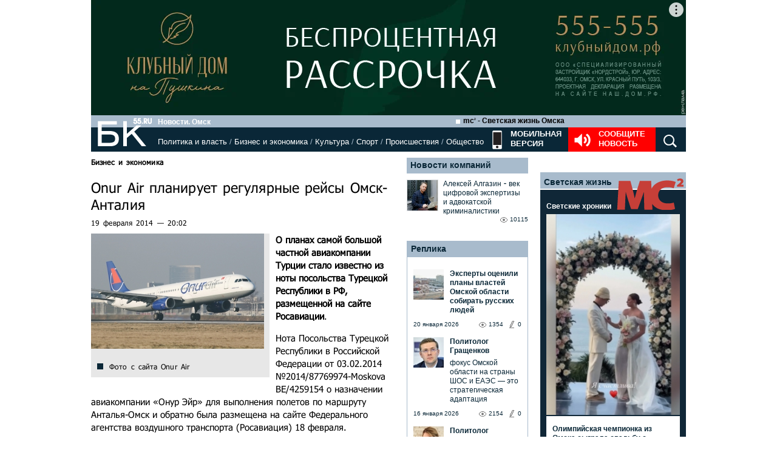

--- FILE ---
content_type: text/html; charset=utf-8
request_url: https://www.google.com/recaptcha/api2/anchor?ar=1&k=6LflARkUAAAAAEQM6BKYKpw3HxZF0Fk0CF42piE-&co=aHR0cHM6Ly9iazU1LnJ1OjQ0Mw..&hl=en&v=PoyoqOPhxBO7pBk68S4YbpHZ&size=normal&anchor-ms=20000&execute-ms=30000&cb=mjvhh4tb8hda
body_size: 49311
content:
<!DOCTYPE HTML><html dir="ltr" lang="en"><head><meta http-equiv="Content-Type" content="text/html; charset=UTF-8">
<meta http-equiv="X-UA-Compatible" content="IE=edge">
<title>reCAPTCHA</title>
<style type="text/css">
/* cyrillic-ext */
@font-face {
  font-family: 'Roboto';
  font-style: normal;
  font-weight: 400;
  font-stretch: 100%;
  src: url(//fonts.gstatic.com/s/roboto/v48/KFO7CnqEu92Fr1ME7kSn66aGLdTylUAMa3GUBHMdazTgWw.woff2) format('woff2');
  unicode-range: U+0460-052F, U+1C80-1C8A, U+20B4, U+2DE0-2DFF, U+A640-A69F, U+FE2E-FE2F;
}
/* cyrillic */
@font-face {
  font-family: 'Roboto';
  font-style: normal;
  font-weight: 400;
  font-stretch: 100%;
  src: url(//fonts.gstatic.com/s/roboto/v48/KFO7CnqEu92Fr1ME7kSn66aGLdTylUAMa3iUBHMdazTgWw.woff2) format('woff2');
  unicode-range: U+0301, U+0400-045F, U+0490-0491, U+04B0-04B1, U+2116;
}
/* greek-ext */
@font-face {
  font-family: 'Roboto';
  font-style: normal;
  font-weight: 400;
  font-stretch: 100%;
  src: url(//fonts.gstatic.com/s/roboto/v48/KFO7CnqEu92Fr1ME7kSn66aGLdTylUAMa3CUBHMdazTgWw.woff2) format('woff2');
  unicode-range: U+1F00-1FFF;
}
/* greek */
@font-face {
  font-family: 'Roboto';
  font-style: normal;
  font-weight: 400;
  font-stretch: 100%;
  src: url(//fonts.gstatic.com/s/roboto/v48/KFO7CnqEu92Fr1ME7kSn66aGLdTylUAMa3-UBHMdazTgWw.woff2) format('woff2');
  unicode-range: U+0370-0377, U+037A-037F, U+0384-038A, U+038C, U+038E-03A1, U+03A3-03FF;
}
/* math */
@font-face {
  font-family: 'Roboto';
  font-style: normal;
  font-weight: 400;
  font-stretch: 100%;
  src: url(//fonts.gstatic.com/s/roboto/v48/KFO7CnqEu92Fr1ME7kSn66aGLdTylUAMawCUBHMdazTgWw.woff2) format('woff2');
  unicode-range: U+0302-0303, U+0305, U+0307-0308, U+0310, U+0312, U+0315, U+031A, U+0326-0327, U+032C, U+032F-0330, U+0332-0333, U+0338, U+033A, U+0346, U+034D, U+0391-03A1, U+03A3-03A9, U+03B1-03C9, U+03D1, U+03D5-03D6, U+03F0-03F1, U+03F4-03F5, U+2016-2017, U+2034-2038, U+203C, U+2040, U+2043, U+2047, U+2050, U+2057, U+205F, U+2070-2071, U+2074-208E, U+2090-209C, U+20D0-20DC, U+20E1, U+20E5-20EF, U+2100-2112, U+2114-2115, U+2117-2121, U+2123-214F, U+2190, U+2192, U+2194-21AE, U+21B0-21E5, U+21F1-21F2, U+21F4-2211, U+2213-2214, U+2216-22FF, U+2308-230B, U+2310, U+2319, U+231C-2321, U+2336-237A, U+237C, U+2395, U+239B-23B7, U+23D0, U+23DC-23E1, U+2474-2475, U+25AF, U+25B3, U+25B7, U+25BD, U+25C1, U+25CA, U+25CC, U+25FB, U+266D-266F, U+27C0-27FF, U+2900-2AFF, U+2B0E-2B11, U+2B30-2B4C, U+2BFE, U+3030, U+FF5B, U+FF5D, U+1D400-1D7FF, U+1EE00-1EEFF;
}
/* symbols */
@font-face {
  font-family: 'Roboto';
  font-style: normal;
  font-weight: 400;
  font-stretch: 100%;
  src: url(//fonts.gstatic.com/s/roboto/v48/KFO7CnqEu92Fr1ME7kSn66aGLdTylUAMaxKUBHMdazTgWw.woff2) format('woff2');
  unicode-range: U+0001-000C, U+000E-001F, U+007F-009F, U+20DD-20E0, U+20E2-20E4, U+2150-218F, U+2190, U+2192, U+2194-2199, U+21AF, U+21E6-21F0, U+21F3, U+2218-2219, U+2299, U+22C4-22C6, U+2300-243F, U+2440-244A, U+2460-24FF, U+25A0-27BF, U+2800-28FF, U+2921-2922, U+2981, U+29BF, U+29EB, U+2B00-2BFF, U+4DC0-4DFF, U+FFF9-FFFB, U+10140-1018E, U+10190-1019C, U+101A0, U+101D0-101FD, U+102E0-102FB, U+10E60-10E7E, U+1D2C0-1D2D3, U+1D2E0-1D37F, U+1F000-1F0FF, U+1F100-1F1AD, U+1F1E6-1F1FF, U+1F30D-1F30F, U+1F315, U+1F31C, U+1F31E, U+1F320-1F32C, U+1F336, U+1F378, U+1F37D, U+1F382, U+1F393-1F39F, U+1F3A7-1F3A8, U+1F3AC-1F3AF, U+1F3C2, U+1F3C4-1F3C6, U+1F3CA-1F3CE, U+1F3D4-1F3E0, U+1F3ED, U+1F3F1-1F3F3, U+1F3F5-1F3F7, U+1F408, U+1F415, U+1F41F, U+1F426, U+1F43F, U+1F441-1F442, U+1F444, U+1F446-1F449, U+1F44C-1F44E, U+1F453, U+1F46A, U+1F47D, U+1F4A3, U+1F4B0, U+1F4B3, U+1F4B9, U+1F4BB, U+1F4BF, U+1F4C8-1F4CB, U+1F4D6, U+1F4DA, U+1F4DF, U+1F4E3-1F4E6, U+1F4EA-1F4ED, U+1F4F7, U+1F4F9-1F4FB, U+1F4FD-1F4FE, U+1F503, U+1F507-1F50B, U+1F50D, U+1F512-1F513, U+1F53E-1F54A, U+1F54F-1F5FA, U+1F610, U+1F650-1F67F, U+1F687, U+1F68D, U+1F691, U+1F694, U+1F698, U+1F6AD, U+1F6B2, U+1F6B9-1F6BA, U+1F6BC, U+1F6C6-1F6CF, U+1F6D3-1F6D7, U+1F6E0-1F6EA, U+1F6F0-1F6F3, U+1F6F7-1F6FC, U+1F700-1F7FF, U+1F800-1F80B, U+1F810-1F847, U+1F850-1F859, U+1F860-1F887, U+1F890-1F8AD, U+1F8B0-1F8BB, U+1F8C0-1F8C1, U+1F900-1F90B, U+1F93B, U+1F946, U+1F984, U+1F996, U+1F9E9, U+1FA00-1FA6F, U+1FA70-1FA7C, U+1FA80-1FA89, U+1FA8F-1FAC6, U+1FACE-1FADC, U+1FADF-1FAE9, U+1FAF0-1FAF8, U+1FB00-1FBFF;
}
/* vietnamese */
@font-face {
  font-family: 'Roboto';
  font-style: normal;
  font-weight: 400;
  font-stretch: 100%;
  src: url(//fonts.gstatic.com/s/roboto/v48/KFO7CnqEu92Fr1ME7kSn66aGLdTylUAMa3OUBHMdazTgWw.woff2) format('woff2');
  unicode-range: U+0102-0103, U+0110-0111, U+0128-0129, U+0168-0169, U+01A0-01A1, U+01AF-01B0, U+0300-0301, U+0303-0304, U+0308-0309, U+0323, U+0329, U+1EA0-1EF9, U+20AB;
}
/* latin-ext */
@font-face {
  font-family: 'Roboto';
  font-style: normal;
  font-weight: 400;
  font-stretch: 100%;
  src: url(//fonts.gstatic.com/s/roboto/v48/KFO7CnqEu92Fr1ME7kSn66aGLdTylUAMa3KUBHMdazTgWw.woff2) format('woff2');
  unicode-range: U+0100-02BA, U+02BD-02C5, U+02C7-02CC, U+02CE-02D7, U+02DD-02FF, U+0304, U+0308, U+0329, U+1D00-1DBF, U+1E00-1E9F, U+1EF2-1EFF, U+2020, U+20A0-20AB, U+20AD-20C0, U+2113, U+2C60-2C7F, U+A720-A7FF;
}
/* latin */
@font-face {
  font-family: 'Roboto';
  font-style: normal;
  font-weight: 400;
  font-stretch: 100%;
  src: url(//fonts.gstatic.com/s/roboto/v48/KFO7CnqEu92Fr1ME7kSn66aGLdTylUAMa3yUBHMdazQ.woff2) format('woff2');
  unicode-range: U+0000-00FF, U+0131, U+0152-0153, U+02BB-02BC, U+02C6, U+02DA, U+02DC, U+0304, U+0308, U+0329, U+2000-206F, U+20AC, U+2122, U+2191, U+2193, U+2212, U+2215, U+FEFF, U+FFFD;
}
/* cyrillic-ext */
@font-face {
  font-family: 'Roboto';
  font-style: normal;
  font-weight: 500;
  font-stretch: 100%;
  src: url(//fonts.gstatic.com/s/roboto/v48/KFO7CnqEu92Fr1ME7kSn66aGLdTylUAMa3GUBHMdazTgWw.woff2) format('woff2');
  unicode-range: U+0460-052F, U+1C80-1C8A, U+20B4, U+2DE0-2DFF, U+A640-A69F, U+FE2E-FE2F;
}
/* cyrillic */
@font-face {
  font-family: 'Roboto';
  font-style: normal;
  font-weight: 500;
  font-stretch: 100%;
  src: url(//fonts.gstatic.com/s/roboto/v48/KFO7CnqEu92Fr1ME7kSn66aGLdTylUAMa3iUBHMdazTgWw.woff2) format('woff2');
  unicode-range: U+0301, U+0400-045F, U+0490-0491, U+04B0-04B1, U+2116;
}
/* greek-ext */
@font-face {
  font-family: 'Roboto';
  font-style: normal;
  font-weight: 500;
  font-stretch: 100%;
  src: url(//fonts.gstatic.com/s/roboto/v48/KFO7CnqEu92Fr1ME7kSn66aGLdTylUAMa3CUBHMdazTgWw.woff2) format('woff2');
  unicode-range: U+1F00-1FFF;
}
/* greek */
@font-face {
  font-family: 'Roboto';
  font-style: normal;
  font-weight: 500;
  font-stretch: 100%;
  src: url(//fonts.gstatic.com/s/roboto/v48/KFO7CnqEu92Fr1ME7kSn66aGLdTylUAMa3-UBHMdazTgWw.woff2) format('woff2');
  unicode-range: U+0370-0377, U+037A-037F, U+0384-038A, U+038C, U+038E-03A1, U+03A3-03FF;
}
/* math */
@font-face {
  font-family: 'Roboto';
  font-style: normal;
  font-weight: 500;
  font-stretch: 100%;
  src: url(//fonts.gstatic.com/s/roboto/v48/KFO7CnqEu92Fr1ME7kSn66aGLdTylUAMawCUBHMdazTgWw.woff2) format('woff2');
  unicode-range: U+0302-0303, U+0305, U+0307-0308, U+0310, U+0312, U+0315, U+031A, U+0326-0327, U+032C, U+032F-0330, U+0332-0333, U+0338, U+033A, U+0346, U+034D, U+0391-03A1, U+03A3-03A9, U+03B1-03C9, U+03D1, U+03D5-03D6, U+03F0-03F1, U+03F4-03F5, U+2016-2017, U+2034-2038, U+203C, U+2040, U+2043, U+2047, U+2050, U+2057, U+205F, U+2070-2071, U+2074-208E, U+2090-209C, U+20D0-20DC, U+20E1, U+20E5-20EF, U+2100-2112, U+2114-2115, U+2117-2121, U+2123-214F, U+2190, U+2192, U+2194-21AE, U+21B0-21E5, U+21F1-21F2, U+21F4-2211, U+2213-2214, U+2216-22FF, U+2308-230B, U+2310, U+2319, U+231C-2321, U+2336-237A, U+237C, U+2395, U+239B-23B7, U+23D0, U+23DC-23E1, U+2474-2475, U+25AF, U+25B3, U+25B7, U+25BD, U+25C1, U+25CA, U+25CC, U+25FB, U+266D-266F, U+27C0-27FF, U+2900-2AFF, U+2B0E-2B11, U+2B30-2B4C, U+2BFE, U+3030, U+FF5B, U+FF5D, U+1D400-1D7FF, U+1EE00-1EEFF;
}
/* symbols */
@font-face {
  font-family: 'Roboto';
  font-style: normal;
  font-weight: 500;
  font-stretch: 100%;
  src: url(//fonts.gstatic.com/s/roboto/v48/KFO7CnqEu92Fr1ME7kSn66aGLdTylUAMaxKUBHMdazTgWw.woff2) format('woff2');
  unicode-range: U+0001-000C, U+000E-001F, U+007F-009F, U+20DD-20E0, U+20E2-20E4, U+2150-218F, U+2190, U+2192, U+2194-2199, U+21AF, U+21E6-21F0, U+21F3, U+2218-2219, U+2299, U+22C4-22C6, U+2300-243F, U+2440-244A, U+2460-24FF, U+25A0-27BF, U+2800-28FF, U+2921-2922, U+2981, U+29BF, U+29EB, U+2B00-2BFF, U+4DC0-4DFF, U+FFF9-FFFB, U+10140-1018E, U+10190-1019C, U+101A0, U+101D0-101FD, U+102E0-102FB, U+10E60-10E7E, U+1D2C0-1D2D3, U+1D2E0-1D37F, U+1F000-1F0FF, U+1F100-1F1AD, U+1F1E6-1F1FF, U+1F30D-1F30F, U+1F315, U+1F31C, U+1F31E, U+1F320-1F32C, U+1F336, U+1F378, U+1F37D, U+1F382, U+1F393-1F39F, U+1F3A7-1F3A8, U+1F3AC-1F3AF, U+1F3C2, U+1F3C4-1F3C6, U+1F3CA-1F3CE, U+1F3D4-1F3E0, U+1F3ED, U+1F3F1-1F3F3, U+1F3F5-1F3F7, U+1F408, U+1F415, U+1F41F, U+1F426, U+1F43F, U+1F441-1F442, U+1F444, U+1F446-1F449, U+1F44C-1F44E, U+1F453, U+1F46A, U+1F47D, U+1F4A3, U+1F4B0, U+1F4B3, U+1F4B9, U+1F4BB, U+1F4BF, U+1F4C8-1F4CB, U+1F4D6, U+1F4DA, U+1F4DF, U+1F4E3-1F4E6, U+1F4EA-1F4ED, U+1F4F7, U+1F4F9-1F4FB, U+1F4FD-1F4FE, U+1F503, U+1F507-1F50B, U+1F50D, U+1F512-1F513, U+1F53E-1F54A, U+1F54F-1F5FA, U+1F610, U+1F650-1F67F, U+1F687, U+1F68D, U+1F691, U+1F694, U+1F698, U+1F6AD, U+1F6B2, U+1F6B9-1F6BA, U+1F6BC, U+1F6C6-1F6CF, U+1F6D3-1F6D7, U+1F6E0-1F6EA, U+1F6F0-1F6F3, U+1F6F7-1F6FC, U+1F700-1F7FF, U+1F800-1F80B, U+1F810-1F847, U+1F850-1F859, U+1F860-1F887, U+1F890-1F8AD, U+1F8B0-1F8BB, U+1F8C0-1F8C1, U+1F900-1F90B, U+1F93B, U+1F946, U+1F984, U+1F996, U+1F9E9, U+1FA00-1FA6F, U+1FA70-1FA7C, U+1FA80-1FA89, U+1FA8F-1FAC6, U+1FACE-1FADC, U+1FADF-1FAE9, U+1FAF0-1FAF8, U+1FB00-1FBFF;
}
/* vietnamese */
@font-face {
  font-family: 'Roboto';
  font-style: normal;
  font-weight: 500;
  font-stretch: 100%;
  src: url(//fonts.gstatic.com/s/roboto/v48/KFO7CnqEu92Fr1ME7kSn66aGLdTylUAMa3OUBHMdazTgWw.woff2) format('woff2');
  unicode-range: U+0102-0103, U+0110-0111, U+0128-0129, U+0168-0169, U+01A0-01A1, U+01AF-01B0, U+0300-0301, U+0303-0304, U+0308-0309, U+0323, U+0329, U+1EA0-1EF9, U+20AB;
}
/* latin-ext */
@font-face {
  font-family: 'Roboto';
  font-style: normal;
  font-weight: 500;
  font-stretch: 100%;
  src: url(//fonts.gstatic.com/s/roboto/v48/KFO7CnqEu92Fr1ME7kSn66aGLdTylUAMa3KUBHMdazTgWw.woff2) format('woff2');
  unicode-range: U+0100-02BA, U+02BD-02C5, U+02C7-02CC, U+02CE-02D7, U+02DD-02FF, U+0304, U+0308, U+0329, U+1D00-1DBF, U+1E00-1E9F, U+1EF2-1EFF, U+2020, U+20A0-20AB, U+20AD-20C0, U+2113, U+2C60-2C7F, U+A720-A7FF;
}
/* latin */
@font-face {
  font-family: 'Roboto';
  font-style: normal;
  font-weight: 500;
  font-stretch: 100%;
  src: url(//fonts.gstatic.com/s/roboto/v48/KFO7CnqEu92Fr1ME7kSn66aGLdTylUAMa3yUBHMdazQ.woff2) format('woff2');
  unicode-range: U+0000-00FF, U+0131, U+0152-0153, U+02BB-02BC, U+02C6, U+02DA, U+02DC, U+0304, U+0308, U+0329, U+2000-206F, U+20AC, U+2122, U+2191, U+2193, U+2212, U+2215, U+FEFF, U+FFFD;
}
/* cyrillic-ext */
@font-face {
  font-family: 'Roboto';
  font-style: normal;
  font-weight: 900;
  font-stretch: 100%;
  src: url(//fonts.gstatic.com/s/roboto/v48/KFO7CnqEu92Fr1ME7kSn66aGLdTylUAMa3GUBHMdazTgWw.woff2) format('woff2');
  unicode-range: U+0460-052F, U+1C80-1C8A, U+20B4, U+2DE0-2DFF, U+A640-A69F, U+FE2E-FE2F;
}
/* cyrillic */
@font-face {
  font-family: 'Roboto';
  font-style: normal;
  font-weight: 900;
  font-stretch: 100%;
  src: url(//fonts.gstatic.com/s/roboto/v48/KFO7CnqEu92Fr1ME7kSn66aGLdTylUAMa3iUBHMdazTgWw.woff2) format('woff2');
  unicode-range: U+0301, U+0400-045F, U+0490-0491, U+04B0-04B1, U+2116;
}
/* greek-ext */
@font-face {
  font-family: 'Roboto';
  font-style: normal;
  font-weight: 900;
  font-stretch: 100%;
  src: url(//fonts.gstatic.com/s/roboto/v48/KFO7CnqEu92Fr1ME7kSn66aGLdTylUAMa3CUBHMdazTgWw.woff2) format('woff2');
  unicode-range: U+1F00-1FFF;
}
/* greek */
@font-face {
  font-family: 'Roboto';
  font-style: normal;
  font-weight: 900;
  font-stretch: 100%;
  src: url(//fonts.gstatic.com/s/roboto/v48/KFO7CnqEu92Fr1ME7kSn66aGLdTylUAMa3-UBHMdazTgWw.woff2) format('woff2');
  unicode-range: U+0370-0377, U+037A-037F, U+0384-038A, U+038C, U+038E-03A1, U+03A3-03FF;
}
/* math */
@font-face {
  font-family: 'Roboto';
  font-style: normal;
  font-weight: 900;
  font-stretch: 100%;
  src: url(//fonts.gstatic.com/s/roboto/v48/KFO7CnqEu92Fr1ME7kSn66aGLdTylUAMawCUBHMdazTgWw.woff2) format('woff2');
  unicode-range: U+0302-0303, U+0305, U+0307-0308, U+0310, U+0312, U+0315, U+031A, U+0326-0327, U+032C, U+032F-0330, U+0332-0333, U+0338, U+033A, U+0346, U+034D, U+0391-03A1, U+03A3-03A9, U+03B1-03C9, U+03D1, U+03D5-03D6, U+03F0-03F1, U+03F4-03F5, U+2016-2017, U+2034-2038, U+203C, U+2040, U+2043, U+2047, U+2050, U+2057, U+205F, U+2070-2071, U+2074-208E, U+2090-209C, U+20D0-20DC, U+20E1, U+20E5-20EF, U+2100-2112, U+2114-2115, U+2117-2121, U+2123-214F, U+2190, U+2192, U+2194-21AE, U+21B0-21E5, U+21F1-21F2, U+21F4-2211, U+2213-2214, U+2216-22FF, U+2308-230B, U+2310, U+2319, U+231C-2321, U+2336-237A, U+237C, U+2395, U+239B-23B7, U+23D0, U+23DC-23E1, U+2474-2475, U+25AF, U+25B3, U+25B7, U+25BD, U+25C1, U+25CA, U+25CC, U+25FB, U+266D-266F, U+27C0-27FF, U+2900-2AFF, U+2B0E-2B11, U+2B30-2B4C, U+2BFE, U+3030, U+FF5B, U+FF5D, U+1D400-1D7FF, U+1EE00-1EEFF;
}
/* symbols */
@font-face {
  font-family: 'Roboto';
  font-style: normal;
  font-weight: 900;
  font-stretch: 100%;
  src: url(//fonts.gstatic.com/s/roboto/v48/KFO7CnqEu92Fr1ME7kSn66aGLdTylUAMaxKUBHMdazTgWw.woff2) format('woff2');
  unicode-range: U+0001-000C, U+000E-001F, U+007F-009F, U+20DD-20E0, U+20E2-20E4, U+2150-218F, U+2190, U+2192, U+2194-2199, U+21AF, U+21E6-21F0, U+21F3, U+2218-2219, U+2299, U+22C4-22C6, U+2300-243F, U+2440-244A, U+2460-24FF, U+25A0-27BF, U+2800-28FF, U+2921-2922, U+2981, U+29BF, U+29EB, U+2B00-2BFF, U+4DC0-4DFF, U+FFF9-FFFB, U+10140-1018E, U+10190-1019C, U+101A0, U+101D0-101FD, U+102E0-102FB, U+10E60-10E7E, U+1D2C0-1D2D3, U+1D2E0-1D37F, U+1F000-1F0FF, U+1F100-1F1AD, U+1F1E6-1F1FF, U+1F30D-1F30F, U+1F315, U+1F31C, U+1F31E, U+1F320-1F32C, U+1F336, U+1F378, U+1F37D, U+1F382, U+1F393-1F39F, U+1F3A7-1F3A8, U+1F3AC-1F3AF, U+1F3C2, U+1F3C4-1F3C6, U+1F3CA-1F3CE, U+1F3D4-1F3E0, U+1F3ED, U+1F3F1-1F3F3, U+1F3F5-1F3F7, U+1F408, U+1F415, U+1F41F, U+1F426, U+1F43F, U+1F441-1F442, U+1F444, U+1F446-1F449, U+1F44C-1F44E, U+1F453, U+1F46A, U+1F47D, U+1F4A3, U+1F4B0, U+1F4B3, U+1F4B9, U+1F4BB, U+1F4BF, U+1F4C8-1F4CB, U+1F4D6, U+1F4DA, U+1F4DF, U+1F4E3-1F4E6, U+1F4EA-1F4ED, U+1F4F7, U+1F4F9-1F4FB, U+1F4FD-1F4FE, U+1F503, U+1F507-1F50B, U+1F50D, U+1F512-1F513, U+1F53E-1F54A, U+1F54F-1F5FA, U+1F610, U+1F650-1F67F, U+1F687, U+1F68D, U+1F691, U+1F694, U+1F698, U+1F6AD, U+1F6B2, U+1F6B9-1F6BA, U+1F6BC, U+1F6C6-1F6CF, U+1F6D3-1F6D7, U+1F6E0-1F6EA, U+1F6F0-1F6F3, U+1F6F7-1F6FC, U+1F700-1F7FF, U+1F800-1F80B, U+1F810-1F847, U+1F850-1F859, U+1F860-1F887, U+1F890-1F8AD, U+1F8B0-1F8BB, U+1F8C0-1F8C1, U+1F900-1F90B, U+1F93B, U+1F946, U+1F984, U+1F996, U+1F9E9, U+1FA00-1FA6F, U+1FA70-1FA7C, U+1FA80-1FA89, U+1FA8F-1FAC6, U+1FACE-1FADC, U+1FADF-1FAE9, U+1FAF0-1FAF8, U+1FB00-1FBFF;
}
/* vietnamese */
@font-face {
  font-family: 'Roboto';
  font-style: normal;
  font-weight: 900;
  font-stretch: 100%;
  src: url(//fonts.gstatic.com/s/roboto/v48/KFO7CnqEu92Fr1ME7kSn66aGLdTylUAMa3OUBHMdazTgWw.woff2) format('woff2');
  unicode-range: U+0102-0103, U+0110-0111, U+0128-0129, U+0168-0169, U+01A0-01A1, U+01AF-01B0, U+0300-0301, U+0303-0304, U+0308-0309, U+0323, U+0329, U+1EA0-1EF9, U+20AB;
}
/* latin-ext */
@font-face {
  font-family: 'Roboto';
  font-style: normal;
  font-weight: 900;
  font-stretch: 100%;
  src: url(//fonts.gstatic.com/s/roboto/v48/KFO7CnqEu92Fr1ME7kSn66aGLdTylUAMa3KUBHMdazTgWw.woff2) format('woff2');
  unicode-range: U+0100-02BA, U+02BD-02C5, U+02C7-02CC, U+02CE-02D7, U+02DD-02FF, U+0304, U+0308, U+0329, U+1D00-1DBF, U+1E00-1E9F, U+1EF2-1EFF, U+2020, U+20A0-20AB, U+20AD-20C0, U+2113, U+2C60-2C7F, U+A720-A7FF;
}
/* latin */
@font-face {
  font-family: 'Roboto';
  font-style: normal;
  font-weight: 900;
  font-stretch: 100%;
  src: url(//fonts.gstatic.com/s/roboto/v48/KFO7CnqEu92Fr1ME7kSn66aGLdTylUAMa3yUBHMdazQ.woff2) format('woff2');
  unicode-range: U+0000-00FF, U+0131, U+0152-0153, U+02BB-02BC, U+02C6, U+02DA, U+02DC, U+0304, U+0308, U+0329, U+2000-206F, U+20AC, U+2122, U+2191, U+2193, U+2212, U+2215, U+FEFF, U+FFFD;
}

</style>
<link rel="stylesheet" type="text/css" href="https://www.gstatic.com/recaptcha/releases/PoyoqOPhxBO7pBk68S4YbpHZ/styles__ltr.css">
<script nonce="CZ8svuQvG786f3KC39JkGg" type="text/javascript">window['__recaptcha_api'] = 'https://www.google.com/recaptcha/api2/';</script>
<script type="text/javascript" src="https://www.gstatic.com/recaptcha/releases/PoyoqOPhxBO7pBk68S4YbpHZ/recaptcha__en.js" nonce="CZ8svuQvG786f3KC39JkGg">
      
    </script></head>
<body><div id="rc-anchor-alert" class="rc-anchor-alert"></div>
<input type="hidden" id="recaptcha-token" value="[base64]">
<script type="text/javascript" nonce="CZ8svuQvG786f3KC39JkGg">
      recaptcha.anchor.Main.init("[\x22ainput\x22,[\x22bgdata\x22,\x22\x22,\[base64]/[base64]/[base64]/bmV3IHJbeF0oY1swXSk6RT09Mj9uZXcgclt4XShjWzBdLGNbMV0pOkU9PTM/bmV3IHJbeF0oY1swXSxjWzFdLGNbMl0pOkU9PTQ/[base64]/[base64]/[base64]/[base64]/[base64]/[base64]/[base64]/[base64]\x22,\[base64]\\u003d\x22,\x22C8KAw4/Dl3/DvMOww5fDqMO3w6ZKJ8Oxwowjw40uwp8NWsOgPcO8w4fDjcKtw7vDpVjCvsO0w6zDncKiw698QnYZwobCu1TDhcKLRmR2WcOjUwdtw4rDmMO4w5DDqClUwpQ4w4JgwqvDpsK+CHQVw4LDhcOQc8ODw4N6JjDCrcOiLjETw5FGXsK/wrfDlSXCgnLCm8OYEWnDlMOhw6fDn8O8dmLCqcOkw4EIbHjCmcKwwrNqwoTCgGhtUHfDoizCoMObeATCl8KKIGVkMsOMLcKZK8OhwqEYw7zCpxxpKMKxDcOsD8KgJcO5VRvCqlXCrnvDpcKQLsOfKcKpw7RGdMKSe8OUwow/wowEFUobX8OVaT7CgMK+wqTDqsKhw6DCpMOlNcKCcsOCVMOPJ8OCwoRgwoLCmg3Cinl5a3XCsMKGRXvDuCI/SHzDglYvwpUcNMKLTkDCnAB6wrEPwqzCpBHDmMOhw6h2w7svw4ANQTTDr8OGwr5tRUh4wqTCsTjCrcOLMMOlWcOFwoLCgC9ABwNWZCnChlfDpjjDpkPDrEw9UBwhZMK8BSPCim/CmXPDsMKxw4nDtMOxDsK1wqAYM8OsKMOVwq7ChHjChzZRIsKIwrQwHHV8aH4CA8OVXmTDi8O1w4c3w6F9wqRPHC/[base64]/[base64]/DksOywqBzdsOoGxRXJMKSQ3xPwoUbwofDgGZ1RGbDsDnDn8KNGsKCwqfCoF9+ecOMwqRCbsKNPCbDhXgoLnYGAU/CsMOLw6vDg8KawprDmMOjRcKUZ0oFw7TCpXtVwp8BQcKha03Cg8Kowp/CvsOcw5DDvMODBsKLD8OEw7zChSfCqcKIw6tcRlpwwo7DuMOwbMOZA8K+AMK/wpU/DE4+aR5Ma0HCpSTDrm7CisK6wpnCiG/DscO4YsKNUsObDho9wqkcOlktwp8SwrnCpsOQwrR1ZXjDv8OLwrvCnF/DmcKvwrlEQcOvwrNtMcO0UQnCkSN8woFQZGDCpQXCuQrCjMODB8KfVH7Dh8OZwp7Du2R9w7bCtcO2wpbChMOJW8O8BQl4G8KJw41KIm/CmHXCn3jDg8K5N2ETwr9zUCNKZsKgwqTCnsOXSU3CkygFbQo7EH/DsEMOFxbDlEnDixBgORzCg8OqwpTDgsKwwofCp0A+w5XCiMKZwrQbG8ORd8Kgw5oww5Ncw4TCtsO9wpBuN2tyfcK+fBs/w7Ncwo1vRQlxTU7CpTbCosOVwopVDgcnwoXChsOtw6wTw5DDhsOvwowcYcOmYXnDtBQdZj3DsEbDisOXwpURwpR5DxJAwoTCvhR/aVFdZsOTwp/DgErDuMO4MMO3PTBLVVXCqmLCisOPw5DCiSnCu8OpJ8KLw7Y0w6rCqsOgw4RoI8OPM8Oaw4bCmQdOCzLDrC7CukHCjsKzQcKvcBAgw6hBFmbCncKpCcKyw4IHwoAOw5c0wrLDpcK5woHDo3cfKVnDqcOFw4bDksO8wrvDgS96w49/[base64]/wpoMwpQ9GsK8B8Kkw57Do8OJwroNIDHDpFHCki8FeFp/[base64]/Dk8OTwoctPnNXw7fDpcKAUsK+VDfCsRNnwq3ChcKHw44TIBFfw6PDisOIcwxswqfDjMK3fcOdw4DDqFNRV2/Cp8ObWcKiw63DkQLCssOXwpfCu8OtYnNRZsK4wpEAwrnCtMKHwonCnhvDocKAwos3WcO+wqNUD8KxwqtYF8OrHcKJw5BXJsKREsOnwrbDr1ATw4odwqEBwqYnGsOUw6llw4syw5Btwo/CmMOawqV1NX/[base64]/ZR8POE3Ct8Oswq0AecKKUX44w7s1w7/[base64]/CucKWwovDtsKCw4bDhsOdw68gw7DCqSvChMKeZcOFwp1Pw6hRwqFyA8OfD2HDpghSw6DCr8O5bXPDtAdOwpwKH8Olw4nDn0jDq8KscADDnMKWdlLDq8OfNCrClx3Dqj0/[base64]/DoXzDphcdX8ODw50mecKPekjCohZww6/Do8OffcKJw6nCuEXDs8OtNDjCnQ/DncOSPcOjAcOHwoHDo8KXIcORwo/CqcKvw4fCjDnDhcOuSWFfTW/CnWckwqs9w6JvwpTCol0NH8Khe8KoPsO3wqRwccOgwrrCo8KaHhnDv8KqwrQWM8KCJkhAwqxpAsOfFicnTB0Fw6ElSRtnS8OVb8OATsOZwqPDjsO2w7RIw6AvacOBwoZnb2hFw4TDplVDRsOHIXkkwoTDlcKww6V7w67CiMKVbMOawrrCuzDDjcK9d8OLw7vDsR/[base64]/DnsKwwr7ChSPCmRfCgRs/f8O0dsKow5QsYTPCo8K1LsKuw4DCi1UNwpLDgsKzdHJiwoUvSMKIw6ldw4/CpSvDiHLDjVTDvgYYw5N+fBHCh0bCnsK8w61LXwrDr8KGSjMEwoTDu8KGw6vDsBVWcsKFwqR0w6cdJsKWKcObW8Orwq0TLcKfUcKHZcOBwqrCksK8aBM0VDAtIQFcwpc3wq/DlsKMW8OaRynDmMKPJWh6WcOnKMO5w7PCisKARDB4w6/CsDzDmUPDuMO5wqDDlTxYw40BcSbCl07DicKTwrhfCCIACjLDgQjCoyHDm8K1dMK2w43CvD99w4PCrMK/[base64]/CkcK7bX4uw4Qof8K4B8KBwrEEw54CF8ONw753woEcwrTDs8O1Bh0HGsOvSW3CvVfCq8OGwqZtwpkfwrMhw7DDs8KKwoPCvlnDs1fDh8OkdMKIGzB8VUvDhwnCncK/EnwUQBZUB0bCiDNRWAIWwojCr8KwfcKYDFpKw4fDmEXDsTLCi8Ocw4zCgBQnSMOrwqoJSsKwcA7ChnDCvcKPwr4hwr7DqHTCr8KSRVIhw5DDhsO/UcOyFMO8wpTDkkPCr3USX1jCgMOzwpHDlcKTNi7DvMOOwpPCl2RfemjCs8K+BMKwOzfDpsOUA8OtP1HDlcKfAMK3b0nDr8OwLsKZw5Ajw65GwpTCgsOANMK4w5kJw5R0TBLCvMK1YcOewrbCpMOYw55rwonCv8K8WW4nwo3DnMObwoBMw4zDi8Ksw4IUw5/CnFLDh1FaGBl9w5E4wpfCsW/[base64]/MMOZwqtCwrTDvMOlKyIPEyTCnsO4w4JOcMOrwpfCm2B9w6/[base64]/[base64]/DncOawprCjTvDlMOkw5B+GcOMVsOUPDbCgS7ChcKjN0/DlsOeOsKVOhjDgsOMFQIxw5LCjsKKLMOSMGDCvTvDisKaw43DhFsxVnU9wpkRwr40w7DDpkHDhcK+wqjDkV4uCQUNwrMUEQUaejfDmsO7Z8KzH21FBCTDqsKtO0PDm8OPKh3DnsKaesOHwoULw6M3VE7Dv8OQwpfCvcKTw7/DiMOIw7/DhcOzwoLCmMOqdcOIdVDDv23CkMOISMOdwrFHfXRQMC/[base64]/Dlj7ChMOYUMOWwqTDhcKSwoQuGMKVH8OWw7jCugrCg8OUwprCi0bDsSoGVMOGW8KqcsOlw50pwpbDuQ4vR8K1w7fCigt9N8OswrvCuMO7e8ODwp7Dg8OCw4MqfGl1woUrDcK3w4HDpSIzwrvDiVDClwHDn8K4w51MccKqwrwRGy0Vwp7Dj3N5DlsVW8OUWcORUFfCqi/ClCgVXTRXwqvCqlBKHsKtVsKzNSTDhFBHPsKcwrB/[base64]/CukUcTzbDl8OpwpIkH11+N8OUw6LCu8KQHXcfw6zCgcOFw4LCpsKjwrUwGcOtS8Oww4Iww5/Dp2RpfSV0O8OESmPCucOsdXx5w5DCkcKFwo1TLxjCigDCuMOmOMOISQfCti1TwpsoO1zCk8OMZMOCQHFhXsOHCjV3wrEUw7/Cu8ODaRbClil0w6XDpsKQwo0Fwq7CrcO6wr/DgRjDpDNHwoLCmcOUwrpCCXltw5N+w6YGwqDCmlxhKlTCmwPCihR8NV83EMKpHDgEwoV3LDdWaxrDu1ALwpbDisKfw68mNwzDkEUOwqEfwprCkzxyU8K4Ri47wpdhM8O5w7Ayw43Ckn0Awq/DjcOoFzLDnyXDtEVWwq4uU8Kcw4gTw77Do8ORw5XDuzJHesOGc8OJNSzDgjTDvcKLw75AQ8Omw7EuSMOQw4BfwqhFO8KhBGbDl2bCgcKnMyY8wosSIx/DhjNiwqLDjsOKGMKVH8OrJMKJwpHCp8Ojw4cGw4IqXyrDpmBAEE1Cw7VBb8KAwo5VwrTDggYJB8OAPyRJXcOfwo3Do3pEwoloMG3DrSfCiRPDszXDmsOOK8K9wqYnTjgyw75Sw45VwqI5YEnCqsO+ai/DmWNOBsKxwrzDpSpaUVTCgyXCjcOSwrMhwpNeKDpmWMKWwptXwqcyw4BybjMaVcOjwptkw4fDocO9KsO/VllCVMO+ChN/eSPDj8OJHMOyHsO0e8Kbw6zCicKJw48bw719w4DCo0J6WkdSwpbDrsKhwpwKw5d2VFIEw7rDmWHDuMOITE7DkcO1w4PCtxTCpm3DqsK7JsOeWsOITMKywqZywolPSEDCpMO1Q8OZDgRaQ8KCCMKNw4DClsOvwo1deT/[base64]/CsXfCp8KhQgvDjMKKWAdVDMOswpkOBkPDhHXCuD7DhcKrHXPCiMO6wqckKjk6F1TDkQLCkcK7IGJHw55+CwXDgsKNw4B7w4UaI8OYw6UKwpjDhMOKw7pAbgNSWEnDkMOlSwLCksKjw7XCu8KAw70cOcOecHJZdhzDg8OTwr16MH/CnMK9wopBfzBhwpc4NUXDpVLCk3QYw4jDimPCpcKeNsKBw5cpw5cOBSc/cHZbw7PCr04Sw6XCnCrCqQddSQ7Cm8K0T0PCrcOpQcO2wrMcwonCr2JtwphAw6JZw6XCo8OCSW/[base64]/[base64]/MsOwYRxBw683ZD8dW8OLIEBTTQPCtsOmw4M0eTt1N8Oxw5/ChSRcCUV+WsKHw5PCjcK1wovDvMKTVcOMw6XDocOIZlbCosO3w5zCt8KQwo9eUcOOwrvCuk/[base64]/CoxvDglbDkMKgXgTCv0vClcOlO8KywpVVXMOwLw3DkcK/[base64]/Dm8KLGgUCGMK2wpLDnSA+S1o3ScK6WcKyXXzCiSfCjsOSfwHCmcKsKsKnSsKJwrhqGcO4aMOLKDx0NcK/wq9PSlDDlMOUb8OuGMOTaG/DucO2w5TCpMOePFzDmiNQw5MNw4bDt8K9w4JQwo5yw4/[base64]/[base64]/CtkhdwpHDuRjDiil1wpo7w4F+PMKuN8OpBsKKwrdHwo/[base64]/DqcOZwqgwScK4Q8OCwpI3wqteecOkw71sw7fCnMOdR1HCvMKvwpl9wopiwpTCqMO6JXl9McOrGMKnL33DhQfDt8K0w7cMwq16w4HCmFIPM1fCs8O3w7nDs8O6w7XDshciJhsww4MJwrHCjWVbV1/CknrDv8O+w7LDsjDCucOOInDCicKbbj3DssOTw5gvQ8OXw4HCvEzDjsO+LsOTQ8OXwpzDl3/CncKUYsOuw7LDjzl0w45IUcOVwpXDhGQ+wpw+w7jCjm/Dhhkgw5HCo1LDmQMsEMKPOg/ClHZ6OMKfLHU5HsK2FsKYFjTCgRnDgcOWR0d7w7xbwqY7GsK9w6jDt8KuSWXCq8Oaw6kCw7cdwoB8aE3CgMORwpszwqnDgh7CoQXCn8O/[base64]/DmsKASTxow7rDuRA1wo4HXBV8w4DDssOZw4rDqMOkZcKgwp3DmsOhUsO6Q8OoHMOQwql+TMOlNcKzPsOzHlHDql3Cp1PClMKGECLCoMKwW1DCr8O6CMKLF8KXGMOmwrLCkirDgMOGwowIVsKCaMOHXWYoYcKiw7HCssKhw5g3wqbDr33CtsKdITXDvcK/flNOwqPDq8Kjw7UxwrTCkm3CgsO9w4dswpXCqMK+E8Kzw5AZXm0NLVXDucKvM8KgwpvCklLDq8Kpwo/[base64]/[base64]/Cm8KAOcKYN8KdV8Ktwq/CjsOZNcKBw5jCr8Owwq55dCLCsiXDjkFiwoNhBMKaw71yEcO2wrQyUMK4RcO/[base64]/w45Tw7h0w4rDtMOCe8Kgw73CuwJLwrs8wr/CqH53wqtgwqvCg8OrBkvChw5qZMObw4pCwopPw4XCoATDmsKXw5RiA35mw4Emw7x5wpNzM3sowqjCtsKADsOqw4/Cu2dMwr0Qdg9Hw4fCusKnw653w5zDlSkJw4zDig1+SsODU8OXw77ConxDwqrDsQMRG3/[base64]/U0cTw6hTwpN/LcOPN0lYw5fDksOHwr06woTCiXTDsMOnfh8RD2lOw6oydMKBw4jDrFU3w5LCrREKWD/Cg8OkwrXCocKswoAqwqzCnSJ7w5zDv8OJBsKAw50IwpLDk3DDvsKTJjt2H8KLwpU2T24Rw6wJNVQFCcOfWsK3w7XDgsK2AVYMFQ8bHMOAw51swqZLNBXCrVMswpjDjzMow4YywrPCk1IyJGLDgsKFw5wbLsO2wp/DmHnDisOgwq7DjsOWbsODw4LDsm8Jwrp/fMK9w5LDi8OQL3wMw5HDkWrCmMOyKAzDksOmwpnDvMOBwrDDizDDrsKyw7/CrD0tIkwrazBwBsK1IFI8cghdJw/Duh3DjEZcw6XDqiMDZ8Obw7AdwrDCqSDDnynDg8Knw7NPJU0iZMOSVT7CpsO3AiXDv8Oqw5UKwpIkHsOqw7ZYWcOWeBciWsOiwr7Cqzliw7jDmEvDiXLDrEPDisODw5JYw4jDoFjDqAx/w7o5wpnDpMO4wrA3aFDDjsK1dSItUn9Pw69DPnvCsMOTWcKHNjtOwpA/woJiI8KPFcObw4TDhsKAw4rDiBsPGcK/In7CkURXFgUewoN7T3cTTMK1NEFpVVloXD5aGRgCSsOQHAUGwqXCv3PCt8Kgw7UDw5TDgjHDnkp/IcKYw7DCs2IhUsKNdFTDhsOKwq8qwovCum1Uw5TDisO+w4jCoMOGZcOAw5vDjQhKOcO6wrlSwqwbwo5rK1kaHBEbNMKcw4LDo8KALMK3wrbDomgEw7rDihxIwoUUw5Ztw7U4V8K+L8O8wqlJa8OiwqdDeBcMw78wBmAWw5RbIMOIwo/DpSjDpcKWwonCswrCiALCucK5c8ORQ8OwwowPwqwOIsK1wpIPZcKbwrE0w6DDkT7Dp0dkbgbDlyU3HMKiw6LDmsO4RGrCrVpnwq88w5UxwoHCnQkEdFnDpMOrwqomwrzCu8KBw4ZlaUhYw5PDnMOPwrPCrMK/[base64]/DkSEYSMK0bGs+wprDiTTDlMK+w60Nw5AAEsOiS1LCnMKewqVzdXPDgsOVaCjDrcOWc8KzwqPCthY4wonCu0hdw44BF8OyOE3CmkvDvTjCrsKRFsO/wrAmZcOGNMOGGMO9KcKZHAPClxNkfMKYSsKnUj4Iwo3DmMO2wpgUDMOkUCLDi8OXw7vCjVMydMOWwpxKwoh+w5XCrXxDD8K5wrdOJsOPwoM+f3Bhw7LDg8KJPcKFwq/[base64]/DkxzChARRwpV3w73CmQrDpsOlcn7Cml/[base64]/CscKhIMKnw7fCq3UrwrfCssOJXsKCw44ywp/[base64]/DmhJ1w5ZbX8Klw6bDoBV0wpwWwp/[base64]/Cg8Ogw4FLw48OwpxLwr7Cl8Ojw4nCo3lDFhxpbjILwpbDosKlwrTChsKAw5/Dk1zCnRA2YCFPMMKeBV/[base64]/ChQlxw5/CgA7CvWxSA8OFwqbDuBfDnFFWw67DjMOeJy/CpsO2YcOzeVAiMzrDoA9kwrADwrvDgiLDsDEywrTDscKtZcKbMsKvwqjDn8Kzw7osKcOMLcO0D3LCsQDDjUI3AirCrcOlwqYkWl5Hw43DrFk3eyrCulQMF8KzfnlFw4DChQHDv1orw4RRwq8UM2nDlMOZJA0RTRkCw7jCtwFVw4zCi8KGUHrDvMOXwq/[base64]/DncKLU1vDvFTDlG7DlcOeCcOBwqrDgMOhw7XDvsKTXgtVwoMLwr7ChFUkwqHDoMOIw6UAw41ywoHCjMKFcQXDi3LDuMKDw5wew5IYa8Kvw4TClWnDncOWw7DDg8OYfx/[base64]/XcOew7Fjw78bwqLCksKGKnRnamLDjMOOw7XDlRjDiMKBZcKbM8OpdzfCr8KzXMO5G8KkRAXDrgskb1jCrcO/NsKFw4PDkMKgMsOmw4ESw4oywqXDkDpTSi3Dg0/[base64]/[base64]/DgAMfwrfDgMOqw6rCusKhwpdew5zCmwnDjy3Dq8OJwpjDusOlw4/CiMOuwo3Cl8KGYG4TPsKiw5ZHw7EFR3LClVHCvsKewp/[base64]/CgcKTFMKrE0/Cp8OgwqjCmsOGZsO5McKFw60RwqdGfE46w4zDgMODwpDDhi7DpMK/wqFhw7nDjDPCshhJfMOSwqvDsmIMA2/DgVonOsOofcOgHMOHSlTDoU5Iw7TCvsKhJEDCgTcSJcOOecK8wosMEiDDsjQXworCnzUHwrrDsAFESsKBdsOKJlHCj8OmwrjDiSrDt0kJNMKvw7/DpcOCVzDCmcKQIsKCw7EjeG/Dq3Uow73CtXMTwpBYwqpYwoLDrcK4wqHCkT4VwqbDjggtM8KUOQMST8OaCmNpwqsCw7EcNxXCjULCpsOXw5xiw5nDgcKOw5JQw6Qsw5B+wrnDqsONUMOgRRhYFH/[base64]/wqHDiTfDpXETwoNoBcO0CQ/ChMKCw5zDjsK/JsKFBi5Owrsjwqcgw7JBwqctd8OZByMxGDBbQsKNHkjCpMONw5pHwqbCqRdGw7V1w7oNwrl4bkB5Y18xJ8OObC3CvyrDvMOIfykswrXDh8Kmw5RAwrXCj1c7Q1Rqw6HCtcOHH8OqYMOXw7F/[base64]/CyzDp8ORw48mOzY3wqJ7LcKNbVHCjHFeSHAow65uS8OoQsKWwrQPw5tcKMKRXDRywrF9wo/Di8Opc0NEw6HClMKDwqXDv8O1G1fDu380wovDmxkcfMOEEktHRG7DqDfCpxBPw5UtG3hvwrdzVsO8azt/woTDkCvDo8Otw7VpwpPDtcOnwrzCqmcUNcKkwpfCk8KVb8KbMhfDkB7CsmzCp8O+WsKOwrgGw6rDlEIxwp16w7nCsWJFwoHDph7Dk8OCw7vDqcKxIMKDBGFtw5vDjDsgCcKvwpkMwrZ7w4JTKgAuV8K+w5VWP3Bfw5VGw4XDg3E9XMK2exY5AlnCrWbDjzdzwrh5w6/DlsOiPsKoQzNwLMO6GsOMwrMFw7dPEh7DlAtUE8K4E0rCqTHDl8OpwpkTasKOSMObwqcSwo1Kw4rDnTJ/w7QnwrN7Y8OlL0cNw73ClsKJDkbDo8OFw7hOw6xOwrIXUGfDt3nCvkDDlVh9CFp5E8KkEMOMwrcpIRfCj8K3w5TCrcOHCH7DhmrCkMOqEcKMD1HCv8O/[base64]/AR7DrMKZw6Rbw73DmUDCtzoJwovCi2kmwobCksOsdsK4wrzDqsKxCR8/[base64]/Djh9yw4fDjFzCpzzCt8OcwprCjMKTCMK/[base64]/[base64]/Dvg3Dh1odEcOhOsOlwobDrMK1OMKWwrhowrYLdlRPwq4Fw7nDpcOyRsKPwo8+wpI4YcKFwpnDksKzwr8QNsKSw71/wpPCvGDCtsOcw6vCoMKMwppnNcKEVMKzwqnDrRjChcKAwoI/LSgVfVLCscKsTUJ3cMKHQnLChsOvwqLCqQYLw5DDimXClVrCuiBKIMOTwoXCm1xMwqbDkwdDwprCgUHClcKrIWVnwofCp8KSw4jDqHLCtMOtPsO0fUQvKT14acOZwqDDpm93bznDnMOxwrbDrcKMZcKqwrh8SzvDssO6XCgWwpDCicOiw6NfwqUewofCqMO/[base64]/CtMOQXcOxEsKebcK6NsOmwrIHS8KGeW8Nwr3DnynDsMKpesKIw64Ge8KmWsO7w7lKw7gWwq7Cq8KucAbDjSnClyYowqTDil/[base64]/w4LDrjd3cH3DrzxGw4XCkADCsVYcw7QyNMOUw7bDpR3DvcKfw4QUwpDCpUlLwoV0dsOmWMKnZsKCRFHDpgR6J1YgW8OyESg4w5vChkXCnsKRwoTCssOdfBgvwpFsw6ZYdFYYw6nDphTCr8KyFHrCtjbCgW/CgMKBAXV5FFA/wpbChMONGMKQwrPCs8K6DsKFc8OeRTbCvcOvEkDCm8OoHQYrw5kcURYawp53wq0KD8OfwpYaw4jCu8OYwrJ/HgnCiFRsC1LDjljDqMKrw5/DmMOACMOdwqvCr3h2w5JRb8KBw5VuVVTClMK/[base64]/CpkfDvWELw6I6wrVewrBZw5vDosK2w7jDk8KiSiHDtRgxU0JZFhIrwpBdwpkOwpZHw6VPCh/[base64]/[base64]/[base64]/CpV/DhsKrwr0XF8OPwp3DvG3CmsKLcjZeFMOJYsO3wrHCq8KEwrUOwq/DoWYAw6rDgMKkw55mD8OpfcK3clTCncOBIsKSwr1AHRA/TcKtw4BHwrBWAMKFCMKAw4zChRfCi8K2FMOeRnTDtcOsRcKCLcKEw69twpLCqMO+VAwCK8OpTzkhw4x8w5Z3AilHTcKhSkxQdcOQIDDDvy3CvsKXwq40w7vChsKcwoDCpMKgIC0mw6xNNMKMXz/[base64]/AsO0TXlxwrnCjkvDqMKFwqzDlsKCScKyemsSGkA2bVxSwqEEElHDjsOxwrMjfRUjw7YHfV3Cq8ORwp/[base64]/DlXIvw67CrjlqwrTDlFBUKV5ubsOrw4wxRcOXPsOLNsKFIcOYQDILwqxuVyDDi8OBw7PDlGTCqw8YwqNgbsOiGsKFw7fDlEtHAMOLw5zDtmJ0woTClcK1wrNiw4nDlsK6DDLDicODS3V/[base64]/FjkIV8KAFRdZViAHSBPDkg8Qw7fCtVcWRsKkD8Obw5/[base64]/Dv8KRw6ojKj3DtxLCkAd2w7cZwq8NOhkGw6ZeYxPDgA0Uw73DnMKQDx1ow5M5w5AWwqbCry3CqGHDlsKbw7PDtcO7Iw9/NsK5wqvClQDDgwIgOMO6OcOnw7MgJsO5w4TCisKCwqDCrcOKFDsDcjfDqATCgcOowovDli4sw57Dk8OIO2rDncKlecOSYsOYwpzDlC7Ckzhidm/Cu2cGwpnCmyx8SMKpF8KjWUXDo0HDjUM2UMOlNMK8wpXCkEoGw7bClMOnw4pfKFrDh0oqM2bDjzIYwoHDozzCrkTCrXhMwqYCwpbCkllBFm0CWcKWHF9wb8O2wqFQwrI3w5FUwrk7YQTCnxJ4PsOKYcKPw7/DrsOpw4zCq09iVcOzw44mfcO5M2sacEc+wrw+wppIwrHDiMKkI8OZw5/DlsKmQAYfelTDp8OTwoEow61/wrfDsRHCvcKiwqhSwqrCuXfCqcOBCx8delzDhcOydxosw67DviLCmcOCw5hAMVwGwowVJcKubsKrw6sSwp8xRMKhw7fCgcKVRMKWwpE1HyjDuyhIRsOHaATCo3A4wr7CpWwQwqVkBMKKeGzCpiLCrsOjR3jCpnIWw58QdcKSE8KvXnE/Un7CkkPCusKJblTCik3DpU1HDcKHw5VYw6fCj8KRZgBOLUs9PMOOw5HDjsOJwrbDtn5mw7tzRSnClsOqJSXDgMKrwoM8KcOcwprCshgsf8KjGn3DmgPCt8K/[base64]/d0HDkGHDkRN6QcKxwrDDisOdwozDu1lswobCqcKdesO3wrUBbgfCncOATggDwrfDignDv3h5wrtlQ2RCT3vDsmXCgMKuJBrDnsKLwrFUeMOgworDhcOkw5DCpsKYwrPCh0bCmVrDtcOEb1jDr8OrDwbDmsO5wqHCt2/DqcKUA2fCnsKOe8KGwqTCohbDhCB5w7tHD3zCncOZNcKDacOXdcKjV8KpwqMgQX7CiwTDn8KLOcKrw6zCkS7CiWosw4vDg8OOw4nCl8KmYSHClcOCwr4iHADDnsKDLnR5aS/DmMKQER4QdMKyC8KSd8Kmw4PCqcOKYcOsc8OIwrgFV1XCsMOCwpHCksOHw70hwrfClBpBDMOIOTzCpsOuUi9UwogXwrVPG8K4w78nw6Vkwo3CgUrDoMKxR8Oywo5ZwqY/wr/CoyQmw5DDr0fCu8ODw69bVgt8worDhmVWwoN3YcOCw7nCunVbw4HDocKgQ8KmIR7DqyzDuSJbw5t0wqA0GMO4UWJvw77CocOfwoTDiMO8wq/DscO6BsKhTcKRwqHCuMK/woTDrsKfMMODwpgUwoBzTMOWw6vCjcOfw4vDssKnw7bDqRUpwrDCrX9RJhPCtwnCjAwPwqjCqcOJT8KVwpXDisKLw7I1AUnCqUbCt8Opw7PCsD0LwpsOX8Otw7LCgcKkw5vCrMK0IsOCHcKLw57DiMOPw7bChBvCi20/w4zCkgzCjFNnw4rCsAxGwq3DtkcuwrzCoXrDvGLDosOPH8OWIsOgTsKnw5hqwoPClFDDr8Oow6YFwp8CLitWw6pTKSpow4YOwrhww54LwobCk8ONZ8O0wpjDusK9ccOtA1ApH8KqAEnDrmLDr2TCmMKXIcKwCMOTwpYTw4/[base64]/DoyZew5JNdCYiw6DDusKmw6nDkMKAwqEYwo3Cgjg3wobCs8KLPMOnw5ZDdMKBKhnCuC/Cm8Opwr3CunRmOMOswoIWT3ZnbT7CmsOcSjDDq8Kxwr0Jw7EVUirDvUMvw6LDv8Kyw4vDrMO6w41AVj8scVphXyDCoMOQd29lw7TCvEfCgSUUwrMTwrJhw5bCo8O2wqRzw6bCvMKcwq/Dp03DhjzDsD1Uwol7BW7CucOXwpXCr8Kcw4TCnsOGcsK6asOFw4rCsWXCk8KSwp8SwrvChXdVwoPDusK9QCsBwqLDuh3DtgHCgcOuwq/[base64]/CpsKyOcOlZQvDuHlkw7gyYSPDhsKhwrXDjsOmwo3DtMOoYVcAwoPDjcKUwoI0TknDpcOobhPDqsOTRQrDt8Odw4AsTMOYbcOOwrkhWG3DqsKvw7fCvAfDhsKSw4jChn7DtcOUwrcPSH5rWA0Nw6HDj8K0ORDDvScleMOUwq5qwqwYw5VlJ1DDhMOkWV/Dr8KHd8OdwrXDgC86wrzDv0dqw6Vfw47DriHDuMOgwrMFCcKSwonDn8OHw7zCjcOiwrQAYUHDnj1VdMOAwofCucK6wrHClsKFw7jCkMKtLMOCZhrCmcOSwpkwEXBjP8OwHnTCocKzwpHCicOeYMK9w7HDrH/Dk8KuwofDjlI8w6bCisKgIMO+HcOOfFBzCcKjSx4sGAzCmjZAw7YGfDREIMKLwpzDp2jCuAfDuMOiW8OTasOiw6TCscK7wpzDkyEgw7pww78FT3kewpLCtsK0H2p3T8O1wqJ7RsK1wqPCkjfDvsKGNcKQUMKad8KSccK9w79Lwppxw7kKwqQmwpwbUR3Dhw/DiV5ew6gbw7wtDgfCisKKwrLCoMKhFU/DgSvDrcKjwpDCmh5UwrDDpcOgL8OXZMKOwqnDjUMSwpPDtg3DsMKRw4fDjMKFV8OhICB2w7zCuHcLwoAXwpAVLFJ2L3XDhsKww7d/azkIw6fChATCiTbDjy0QCGd8bQAVwoZLw6PClMOaw57CiMK5fMKmw6oHwr5cwqc1wojCkcOewqzDgMOiEsK1CjU9Um9MD8KAw4RCw40BwowjwqfChxcIWXFIQsKUB8KqdFPCtMOYf3hbwo/CvMO5wprCnHTChUjCisOzwqXCjMKVw5IqwozDkcOTw5LCkQVtLcKDwoTDsMK9w7oMY8Orw7/[base64]/CpMKMw616w4NgP8KCBUrDn8O7b8OAw7TDgD/Ci8OWwqEWGMOsMhLCrcOwcW55TsOkw47Cg1/DmsOSN2gawrXDnDnCq8OywqrDisOPXzXClMKrwrLCvyjCvH4aw57CtcKLwqU/w7U6w6LCoMKvwprCrljCnsK9w5bDn1pXwp1Lw4YTw6LDmsKdQsKww7E2EsO9C8KtaxDCncKJwpsNw7jDlDLChjUkfTjClRcpwpPDgFcdTjbCgwzCv8OOAsK/wpMXbjLDssKncEoMw7fCrcOWw5/CvcKmUMOWwp9fDHXDqsO2SF5hw5bCqm7DlsKlw77Dhj/DkW/[base64]/[base64]/w6zDuxXCnTDCjj0udMO4w45vw4/DlxjDkH/[base64]/Ct3Rswp3DuMOQWcKNw4Blw4bCucKrP1Z3AsOqw5bCscO6TcKKMWXDpA86MsKIwoXCoGFjw5ocw6Qlf27CkMO6RiXCv1VwdcKOw4kYOBfCvW3DmMOkw4DDjB7DrcKkw6Z7w7/[base64]/[base64]/wrs+w6nCtcOMw7/ClMKoMMOwVhJBDsOKwooKSVDCgcO7w5PCmxnDu8KQw6DCiMKHbmBXZxzChwTCh8KlOwDDiW/[base64]/CrzMyI8O2U8OmAVsyWsK9HxTCiDvClsKmXsK7GcK7wrzCi8O8ORDCjsOiwpLCjSJsw4vCn3YHUMOUSQpRwrPDk1bDtMOow5vDucOGw5ZidcO1wp/Chw\\u003d\\u003d\x22],null,[\x22conf\x22,null,\x226LflARkUAAAAAEQM6BKYKpw3HxZF0Fk0CF42piE-\x22,0,null,null,null,1,[21,125,63,73,95,87,41,43,42,83,102,105,109,121],[1017145,188],0,null,null,null,null,0,null,0,1,700,1,null,0,\[base64]/76lBhmnigkZhAoZnOKMAhmv8xEZ\x22,0,0,null,null,1,null,0,0,null,null,null,0],\x22https://bk55.ru:443\x22,null,[1,1,1],null,null,null,0,3600,[\x22https://www.google.com/intl/en/policies/privacy/\x22,\x22https://www.google.com/intl/en/policies/terms/\x22],\x22dM4ohqsreMwFTWlM078C606Lgi4TiD5fELHHSUQGJ3c\\u003d\x22,0,0,null,1,1769098593960,0,0,[114],null,[23,243,90,128,67],\x22RC-t40GzwQcUSNd1A\x22,null,null,null,null,null,\x220dAFcWeA4MERDmmSv3BtGLJfm-ak5PoMoWWEWmzFBSN6_CnLxgoDYZJCeu61YPMRS7WV4eFpDp2-eiGTfOcbX_d8RzQxHXCMMsFw\x22,1769181394054]");
    </script></body></html>

--- FILE ---
content_type: application/javascript;charset=utf-8
request_url: https://smi2.ru/data/js/88177.js
body_size: 2605
content:
document.getElementById('unit_88177').innerHTML='<div id="block_88177">  		<div class="header_88177">  			Новости партнеров  		</div>    		<div class="wrap_items"><div class="block_item">    <a class="" href="https://smi2.ru/newdata/news?ad=16189365&bl=88177&ct=adpreview&st=46&nvuuid=3f0758d3-51b5-714d-6900-006072f7010c&bvuuid=e25bb9bd-29c7-4fcc-8d52-381ab7629c4e&rnd=1611453261" target="_blank" style="  ">        <img src="//static5.smi2.net/img/80x50/13029901.jpeg" width="80" height="50" style="" />    </a>    <a class="title" href="https://smi2.ru/newdata/news?ad=16189365&bl=88177&ct=adpreview&st=46&nvuuid=3f0758d3-51b5-714d-6900-006072f7010c&bvuuid=e25bb9bd-29c7-4fcc-8d52-381ab7629c4e&rnd=1611453261" target="_blank" style=" ">Штурм Красного Лимана и прорыв под Ореховом. Карта СВО</a>  </div><div class="block_item">    <a class="" href="https://smi2.ru/newdata/news?ad=16160976&bl=88177&ct=adpreview&st=46&nvuuid=3f98588c-51d0-7110-6900-001a72f6010b&bvuuid=e25bb9bd-29c7-4fcc-8d52-381ab7629c4e&rnd=436964368" target="_blank" style="  ">        <img src="//static8.smi2.net/img/80x50/13010415.jpeg" width="80" height="50" style="" />    </a>    <a class="title" href="https://smi2.ru/newdata/news?ad=16160976&bl=88177&ct=adpreview&st=46&nvuuid=3f98588c-51d0-7110-6900-001a72f6010b&bvuuid=e25bb9bd-29c7-4fcc-8d52-381ab7629c4e&rnd=436964368" target="_blank" style=" ">Любимого актера россиянок поймали с наркотиками</a>  </div><div class="block_item">    <a class="" href="https://smi2.ru/newdata/news?ad=16185087&bl=88177&ct=adpreview&st=46&nvuuid=3ff658dc-51ff-71d1-6900-007872f6019e&bvuuid=e25bb9bd-29c7-4fcc-8d52-381ab7629c4e&rnd=2023677137" target="_blank" style="  ">        <img src="//static2.smi2.net/img/80x50/13026968.jpeg" width="80" height="50" style="" />    </a>    <a class="title" href="https://smi2.ru/newdata/news?ad=16185087&bl=88177&ct=adpreview&st=46&nvuuid=3ff658dc-51ff-71d1-6900-007872f6019e&bvuuid=e25bb9bd-29c7-4fcc-8d52-381ab7629c4e&rnd=2023677137" target="_blank" style=" ">Взрывной характер: тайна гибели Владимира Турчинского</a>  </div><div class="block_item">    <a class="" href="https://smi2.ru/newdata/news?ad=16189837&bl=88177&ct=adpreview&st=46&nvuuid=3f0958d8-518d-7103-6900-002072f701e8&bvuuid=e25bb9bd-29c7-4fcc-8d52-381ab7629c4e&rnd=552130563" target="_blank" style="  ">        <img src="//static6.smi2.net/img/80x50/13030285.jpeg" width="80" height="50" style="" />    </a>    <a class="title" href="https://smi2.ru/newdata/news?ad=16189837&bl=88177&ct=adpreview&st=46&nvuuid=3f0958d8-518d-7103-6900-002072f701e8&bvuuid=e25bb9bd-29c7-4fcc-8d52-381ab7629c4e&rnd=552130563" target="_blank" style=" ">В Волгограде экстренно сели 14 самолетов с больными пассажирами</a>  </div><div class="block_item">    <a class="" href="https://smi2.ru/newdata/news?ad=16173659&bl=88177&ct=adpreview&st=46&nvuuid=3fca583c-515b-71fe-6900-002172f6013c&bvuuid=e25bb9bd-29c7-4fcc-8d52-381ab7629c4e&rnd=557595902" target="_blank" style="  ">        <img src="//static5.smi2.net/img/80x50/13019082.jpeg" width="80" height="50" style="" />    </a>    <a class="title" href="https://smi2.ru/newdata/news?ad=16173659&bl=88177&ct=adpreview&st=46&nvuuid=3fca583c-515b-71fe-6900-002172f6013c&bvuuid=e25bb9bd-29c7-4fcc-8d52-381ab7629c4e&rnd=557595902" target="_blank" style=" ">Скорую смерть можно точно предсказать по одному признаку</a>  </div><div class="block_item">    <a class="" href="https://smi2.ru/newdata/news?ad=16189732&bl=88177&ct=adpreview&st=46&nvuuid=3f09585e-5124-718a-6900-005272f7019e&bvuuid=e25bb9bd-29c7-4fcc-8d52-381ab7629c4e&rnd=1386110602" target="_blank" style="  ">        <img src="//static2.smi2.net/img/80x50/13030193.jpeg" width="80" height="50" style="" />    </a>    <a class="title" href="https://smi2.ru/newdata/news?ad=16189732&bl=88177&ct=adpreview&st=46&nvuuid=3f09585e-5124-718a-6900-005272f7019e&bvuuid=e25bb9bd-29c7-4fcc-8d52-381ab7629c4e&rnd=1386110602" target="_blank" style=" ">Мир готовится заранее: ВОЗ предупреждает о новой пандемии в 2026 году</a>  </div></div>    </div>  <style>    #block_88177 {    width: 100%;    box-sizing: border-box;    border-style: solid;    border-width: 1px;    border-color: #A8BBCC;    margin-bottom: 24px;    margin-top: 24px;    font-family: Tahoma, Arial, Helvetica, sans-serif;  }  #block_88177 .wrap_items {    font-size: 0;    margin: 10px;  }  #block_88177 .block_item {    display: inline-block;    vertical-align: top;    width: 100%;    box-sizing: border-box;    padding-top: 10px;  }  #block_88177 .block_item:first-child {    padding-top: 0;  }  #block_88177 .block_item img {    display: none;  }  #block_88177 .header_88177 {    background: #a8bbcc;    color: #0a2737;    height: 18px;    font-size: 14px;    font-weight: 700;    padding: 4px 6px;    margin-bottom: 2px;  }  #block_88177 a {    display: block;    overflow: hidden;  }  #block_88177 .title {    font-size: 12px;    line-height: 15px;    color: #0a2737;    text-decoration: none;    position: relative;    padding-left: 20px;  }  #block_88177 .title:before {    content: \'\';    float: left;    width: 6px;    height: 6px;    border-radius: 3px;    background-color: #000;    position: absolute;    top: 5px;    left: 0px;  }  #block_88177 .title:hover {    text-decoration: underline;  }    	  </style>';/* StatMedia */(function(w,d,c){(w[c]=w[c]||[]).push(function(){try{w.statmedia45336=new StatMedia({"id":45336,"user_id":null,"user_datetime":1769094993380,"session_id":null,"gen_datetime":1769094993421});}catch(e){}});if(!window.__statmedia){var p=d.createElement('script');p.type='text/javascript';p.async=true;p.src='https://cdnjs.smi2.ru/sm.js';var s=d.getElementsByTagName('script')[0];s.parentNode.insertBefore(p,s);}})(window,document,'__statmedia_callbacks');/* /StatMedia *//* Viewability */(function(){function _jsload(src){var sc=document.createElement("script");sc.type="text/javascript";sc.async=true;sc.src=src;var s=document.getElementsByTagName("script")[0];s.parentNode.insertBefore(sc,s);}var cb=function(){try{JsAPI.Viewability.observe(JsAPI.Dom.getElement('unit_88177'),null,function(){var uris=["https://smi2.ru/newdata/viewability?bl=88177&ad=16189365&st=46&bvuuid=e25bb9bd-29c7-4fcc-8d52-381ab7629c4e&nvuuid=3f0758d3-51b5-714d-6900-006072f7010c&source_id=0&ignore_block_view=false","https://smi2.ru/newdata/viewability?bl=88177&ad=16160976&st=46&bvuuid=e25bb9bd-29c7-4fcc-8d52-381ab7629c4e&nvuuid=3f98588c-51d0-7110-6900-001a72f6010b&source_id=0&ignore_block_view=true","https://smi2.ru/newdata/viewability?bl=88177&ad=16185087&st=46&bvuuid=e25bb9bd-29c7-4fcc-8d52-381ab7629c4e&nvuuid=3ff658dc-51ff-71d1-6900-007872f6019e&source_id=0&ignore_block_view=true","https://smi2.ru/newdata/viewability?bl=88177&ad=16189837&st=46&bvuuid=e25bb9bd-29c7-4fcc-8d52-381ab7629c4e&nvuuid=3f0958d8-518d-7103-6900-002072f701e8&source_id=0&ignore_block_view=true","https://smi2.ru/newdata/viewability?bl=88177&ad=16173659&st=46&bvuuid=e25bb9bd-29c7-4fcc-8d52-381ab7629c4e&nvuuid=3fca583c-515b-71fe-6900-002172f6013c&source_id=0&ignore_block_view=true","https://smi2.ru/newdata/viewability?bl=88177&ad=16189732&st=46&bvuuid=e25bb9bd-29c7-4fcc-8d52-381ab7629c4e&nvuuid=3f09585e-5124-718a-6900-005272f7019e&source_id=0&ignore_block_view=true"];var field=Math.floor(Math.random()*2147483648).toString(36);var win=window;win[field]||(win[field]=[]);uris.forEach((uri)=>{var img=JsAPI.Dom.createDom('img',{'src':uri,'alt':''});win[field].push(img);});});}catch(e){}};if(!window.jsapi){window.jsapi=[];_jsload("//static.smi2.net/static/jsapi/jsapi.v5.12.0.ru_RU.js");}window.jsapi.push(cb);}());/* /Viewability */

--- FILE ---
content_type: application/javascript
request_url: https://smi2.ru/counter/settings?payload=CJjiAhjkq52yvjM6JDgxNmJlYmYwLWFmZGItNDYzYy1hNzZjLWJlNWI4ZjIzYTc1Zg&cb=_callbacks____0mkplhfjm
body_size: 1515
content:
_callbacks____0mkplhfjm("[base64]");

--- FILE ---
content_type: application/javascript; charset=utf-8
request_url: https://mediametrics.ru/partner/inject/online.ru.js
body_size: 4351
content:
var MediaMetricsRating=[
[20265110, "«На помощь из стран НАТО направлены 30 человек. Смех, да и только»", "kursknov.ru", "kursknov.ru/13295-na-pomosh-iz-stran-nato-napravleny-30-chelovek-smeh-da-i-tolko/"],
[36701813, "У Ирана получилось. Трампа просто унизили: Сбылись худшие опасения", "thisnews.ru", "thisnews.ru/15306-y-irana-polychilos-trampa-prosto-ynizili-sbylis-hydshie-opaseniia/"],
[15546696, "«Рыбарь» вскрыл новые «красивые отчёты» – это уже не Купянск. Вывозите стариков и детей: Киев на пороге катастрофы", "ms-news.ru", "ms-news.ru/13864-rybar-vskryl-novye-krasivye-otchety-eto-yje-ne-kypiansk-vyvozite-starikov-i-detei-kiev-na-poroge-katastrofy/"],
[88311133, "Давос-2025: На родине глобализма было официально заявлено о провале проекта глобализации и конце капиталистической модели", "ufa-news.ru", "ufa-news.ru/13029-davos-2025-na-rodine-globalizma-bylo-oficialno-zaiavleno-o-provale-proekta-globalizacii-i-konce-kapitalisticheskoi-modeli/"],
[59530818, "Франция задержала в Средиземном море следующий из Мурманска танкер", "ria.ru", "ria.ru/20260122/frantsiya-2069652196.html"],
[72767766, "«Орешник» уничтожил на Львовщине не газохранилище, а половину F-16 Украины в подземных ангарах", "ufa-news.ru", "ufa-news.ru/13031-oreshnik-ynichtojil-na-lvovshine-ne-gazohranilishe-a-poloviny-f-16-ykrainy-v-podzemnyh-angarah/"],
[89889854, "Сначала взрывы, потом – нож: Четвёртое нападение в школах. И это ещё не всё", "kursknov.ru", "kursknov.ru/13293-snachala-vzryvy-potom-noj-chetvertoe-napadenie-v-shkolah-i-eto-eshe-ne-vse/"],
[57174330, "Россия устроила грандиозные проблемы Японии — Путин отмстил ей за санкции", "new-days.ru", "new-days.ru/13142-rossiia-ystroila-grandioznye-problemy-iaponii-pytin-otmstil-ei-za-sankcii/"],
[31289089, "Киевская элита знает «кое-что»: дан сигнал на эвакуацию семей прокуроров и министров", "chelyabinsk-news.ru", "chelyabinsk-news.ru/13102-kievskaia-elita-znaet-koe-chto-dan-signal-na-evakyaciu-semei-prokyrorov-i-ministrov/"],
[50467979, "Ростислав Ищенко не согласен с утверждениями российских патриотов о том, что Запад хочет завоевать Россию", "thisnews.ru", "thisnews.ru/15302-rostislav-ishenko-ne-soglasen-s-ytverjdeniiami-rossiiskih-patriotov-o-tom-chto-zapad-hochet-zavoevat-rossiu/"],
[55434652, "Встреча Трампа с Зеленским длилась около часа, пишет Reuters", "ria.ru", "ria.ru/20260122/vstrecha-2069632766.html"],
[65707025, "Стало известно, во сколько США может обойтись присоединение Гренландии", "donnov.ru", "donnov.ru/14150-stalo-izvestno-vo-skolko-ssha-mojet-oboitis-prisoedinenie-grenlandii/"],
[77764633, "Раскрыли схему с подставными жёнами для участников СВО в Курганской области", "tvkrasnodar.ru", "tvkrasnodar.ru/proisshestviya/2026/01/21/raskryli-skhemu-s-podstavnymi-zhyenami-dlya-uchastnikov-svo-v-kurganskoy-oblasti/"],
[61812795, "Давос без иллюзий: Европа поняла, что Россия была опорой, а не проблемой", "astsite.ru", "astsite.ru/11233-davos-bez-illuzii-evropa-poniala-chto-rossiia-byla-oporoi-a-ne-problemoi/"],
[88030346, "Силуанов обещал, что повышения налогов народ не заметит. Ошибся — цены сорвались в галоп", "omsnews.ru", "omsnews.ru/13875-silyanov-obeshal-chto-povysheniia-nalogov-narod-ne-zametit-oshibsia-ceny-sorvalis-v-galop/"],
[44192948, "Трамп назвал встречу с Зеленским удачной и послал сообщение Путину", "www.osnmedia.ru", "www.osnmedia.ru/politika/tramp-nazval-vstrechu-s-zelenskim-udachnoj-i-poslal-soobshhenie-putinu/"],
[202767, "На сопровождение танкеров «теневого флота» впервые вышел боевой корабль ВМФ", "thisnews.ru", "thisnews.ru/15304-na-soprovojdenie-tankerov-tenevogo-flota-vpervye-vyshel-boevoi-korabl-vmf/"],
[64587408, "Редкоземельные металлы вновь вышли на первый план: раскрыто, зачем США нужна Гренландия", "dailsmi.ru", "dailsmi.ru/18358-redkozemelnye-metally-vnov-vyshli-na-pervyi-plan-raskryto-zachem-ssha-nyjna-grenlandiia/"],
[2327375, "Курс на войну. Украинские генералы озвучили концепции на 2026 год", "new-days.ru", "new-days.ru/13140-kyrs-na-voiny-ykrainskie-generaly-ozvychili-koncepcii-na-2026-god/"],
[58513669, "Трамп перехитрил сам себя. Хаос или стратегия?", "new-days.ru", "new-days.ru/13138-tramp-perehitril-sam-sebia-haos-ili-strategiia/"],
[78384745, "Всё забыли и простили? Пугачёва ждёт реакции «рабов». Цыганова: «Это же просто за гранью»", "donnov.ru", "donnov.ru/14147-vse-zabyli-i-prostili-pygacheva-jdet-reakcii-rabov-cyganova-eto-je-prosto-za-granu/"],
[34581234, "Путин раскрыл детали переговоров с Трампом по замороженным активам России", "ms-news.ru", "ms-news.ru/13867-pytin-raskryl-detali-peregovorov-s-trampom-po-zamorojennym-aktivam-rossii/"],
[11931495, "Страшная правда из ЛНР: «Простых украинцев жаль, а русских нет». Подоляка назвал, кому выгодно греть Киев", "dailsmi.ru", "dailsmi.ru/18355-strashnaia-pravda-iz-lnr-prostyh-ykraincev-jal-a-rysskih-net-podoliaka-nazval-komy-vygodno-gret-kiev/"],
[43180142, "После скандала с квартирой — проблемы с прудом? Лариса Долина снова в центре внимания", "runews24.ru", "runews24.ru/articles/22/01/2026/posle-skandala-s-kvartiroj-problemyi-s-prudom-larisa-dolina-snova-v-czentre-vnimaniya"],
[79506024, "«Үләсем килми»: Чаллы мэриясе хезмәткәре 25 яшендә вафат булган", "intertat.tatar", "intertat.tatar/news/ulasem-kilmi-cally-meriyase-xezmatkare-25-yasenda-vafat-bulgan-5877849"],
[30525512, "Житель Уфы убил сожителя падчерицы после ее жалоб на побои", "newsbash.ru", "newsbash.ru/society/accidents/53869-jitel-yfi-ybil-sojitelja-pdcherici-posle-ee-jlob-n-poboi.html"],
[78316677, "Тол хатыннан ачык ХАТ", "shahrikazan.ru", "shahrikazan.ru/news/yazmalar/tol-khatynnan-achyk-khat"],
[76538123, "Дональд Трамп передал Владимиру Путину сообщение после встречи с Зеленским", "ridus.ru", "ridus.ru/tramp-peredal-putinu-soobshenie-posle-vstrechi-s-zelenskim-775304.html"],
[51766601, "Что нового привезли в &quot;Фикс Прайс&quot; после праздников: стильные и необычные находки для дома и интерьера в 2026 году", "progoroduhta.ru", "progoroduhta.ru/novosti-rossii/83713"],
[6450271, "В московской SISTEMA GALLERY открылась выставка Сергея Бугаева-Африки — VATNIKSTAN", "vatnikstan.ru", "vatnikstan.ru/news/rebus_sergei-bugaev-afrika/"],
];